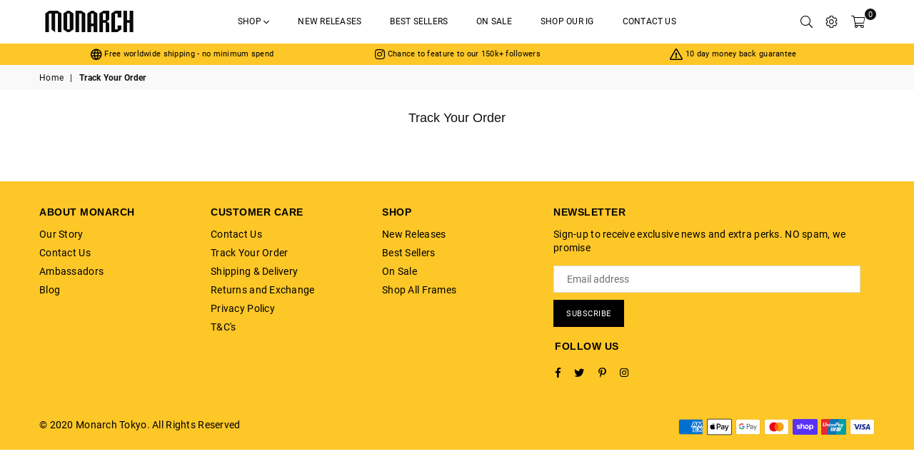

--- FILE ---
content_type: text/plain; charset=utf-8
request_url: https://sp-micro-proxy.b-cdn.net/micro?unique_id=blanchex.myshopify.com
body_size: 2837
content:
{"site":{"free_plan_limit_reached":false,"billing_status":null,"billing_active":true,"pricing_plan_required":false,"settings":{"proof_mobile_position":"Bottom","proof_desktop_position":"Bottom Left","proof_pop_size":"small","proof_start_delay_time":1,"proof_time_between":3,"proof_display_time":6,"proof_visible":false,"proof_cycle":true,"proof_mobile_enabled":true,"proof_desktop_enabled":true,"proof_tablet_enabled":null,"proof_locale":"en","proof_show_powered_by":false},"site_integrations":[{"id":"124829","enabled":true,"integration":{"name":"Shopify Add To Cart","handle":"shopify_storefront_add_to_cart","pro":false},"settings":{"proof_onclick_new_tab":null,"proof_exclude_pages":null,"proof_include_pages":[],"proof_display_pages_mode":"excluded","proof_minimum_activity_sessions":null,"proof_height":85,"proof_bottom":10,"proof_top":10,"proof_right":10,"proof_left":10,"proof_background_color":"#ffffff","proof_background_image_url":null,"proof_font_color":"#000000","proof_border_radius":8,"proof_padding_top":0,"proof_padding_bottom":0,"proof_padding_left":8,"proof_padding_right":16,"proof_icon_color":null,"proof_icon_background_color":null,"proof_hours_before_obscure":48,"proof_minimum_review_rating":5,"proof_highlights_color":"#fdcb6e","proof_display_review":true,"proof_show_review_on_hover":true,"proof_summary_time_range":1440,"proof_summary_minimum_count":10,"proof_show_media":false,"proof_show_message":false,"proof_media_url":null,"proof_media_position":null,"proof_nudge_click_url":null,"proof_icon_url":null,"proof_icon_mode":null,"proof_icon_enabled":false},"template":{"id":"36","body":{"top":"{{first_name}} in {{city}}, {{province}} {{country}}","middle":"Added to Cart {{product_title}}"},"raw_body":"<top>{{first_name}} in {{city}}, {{province}} {{country}}</top><middle>Added to Cart {{product_title}}</middle>","locale":"en"}},{"id":"124830","enabled":true,"integration":{"name":"Shopify Purchase","handle":"shopify_api_purchase","pro":false},"settings":{"proof_onclick_new_tab":null,"proof_exclude_pages":null,"proof_include_pages":[],"proof_display_pages_mode":"excluded","proof_minimum_activity_sessions":null,"proof_height":85,"proof_bottom":10,"proof_top":10,"proof_right":10,"proof_left":10,"proof_background_color":"#ffffff","proof_background_image_url":null,"proof_font_color":"#000000","proof_border_radius":8,"proof_padding_top":0,"proof_padding_bottom":0,"proof_padding_left":8,"proof_padding_right":16,"proof_icon_color":null,"proof_icon_background_color":null,"proof_hours_before_obscure":48,"proof_minimum_review_rating":5,"proof_highlights_color":"#fdcb6e","proof_display_review":true,"proof_show_review_on_hover":true,"proof_summary_time_range":1440,"proof_summary_minimum_count":10,"proof_show_media":false,"proof_show_message":false,"proof_media_url":null,"proof_media_position":null,"proof_nudge_click_url":null,"proof_icon_url":null,"proof_icon_mode":null,"proof_icon_enabled":false},"template":{"id":"4","body":{"top":"{{first_name}} in {{city}}, {{province}} {{country}}","middle":"Purchased {{product_title}}"},"raw_body":"<top>{{first_name}} in {{city}}, {{province}} {{country}}</top><middle>Purchased {{product_title}}</middle>","locale":"en"}}],"events":[{"id":"244853086","created_at":"2026-02-01T11:10:26.965Z","variables":{"first_name":"Someone","city":"Chicago","province":"Illinois","province_code":"IL","country":"United States","country_code":"US","product_title":"Papillon"},"click_url":"https://www.monarchtokyo.com/products/papillon-small-vintage-rectangle-women-sunglasses","image_url":"https://cdn.shopify.com/s/files/1/2002/9407/products/red2.jpg?v=1571610928","product":{"id":"2008342","product_id":"507083751475","title":"Papillon","created_at":"2018-02-24T00:12:05.000Z","updated_at":"2026-01-30T13:19:45.846Z","published_at":"2018-02-28T22:39:06.000Z"},"site_integration":{"id":"124829","enabled":true,"integration":{"name":"Shopify Add To Cart","handle":"shopify_storefront_add_to_cart","pro":false},"template":{"id":"36","body":{"top":"{{first_name}} in {{city}}, {{province}} {{country}}","middle":"Added to Cart {{product_title}}"},"raw_body":"<top>{{first_name}} in {{city}}, {{province}} {{country}}</top><middle>Added to Cart {{product_title}}</middle>","locale":"en"}}},{"id":"244798441","created_at":"2026-01-31T06:22:03.574Z","variables":{"first_name":"Someone","city":"Piacenza","province":"Emilia-Romagna","province_code":"45","country":"Italy","country_code":"IT","product_title":"Papillon"},"click_url":"https://www.monarchtokyo.com/products/papillon-small-vintage-rectangle-women-sunglasses","image_url":"https://cdn.shopify.com/s/files/1/2002/9407/products/red2.jpg?v=1571610928","product":{"id":"2008342","product_id":"507083751475","title":"Papillon","created_at":"2018-02-24T00:12:05.000Z","updated_at":"2026-01-30T13:19:45.846Z","published_at":"2018-02-28T22:39:06.000Z"},"site_integration":{"id":"124829","enabled":true,"integration":{"name":"Shopify Add To Cart","handle":"shopify_storefront_add_to_cart","pro":false},"template":{"id":"36","body":{"top":"{{first_name}} in {{city}}, {{province}} {{country}}","middle":"Added to Cart {{product_title}}"},"raw_body":"<top>{{first_name}} in {{city}}, {{province}} {{country}}</top><middle>Added to Cart {{product_title}}</middle>","locale":"en"}}},{"id":"244792679","created_at":"2026-01-31T02:46:33.772Z","variables":{"first_name":"Someone","city":"Coro","province":"Falcón","province_code":"I","country":"Venezuela","country_code":"VE","product_title":"Becky"},"click_url":"https://www.monarchtokyo.com/products/becky-oversized-women-aviator-women-sunglasses","image_url":"https://cdn.shopify.com/s/files/1/2002/9407/products/BECKY_-_Red_3213247f-c576-4d73-8838-e8608c9f3764.jpg?v=1604475032","product":{"id":"2006636","product_id":"346317226021","title":"Becky","created_at":"2017-11-01T19:53:58.000Z","updated_at":"2025-03-22T11:45:03.827Z","published_at":"2017-11-01T19:53:58.000Z"},"site_integration":{"id":"124829","enabled":true,"integration":{"name":"Shopify Add To Cart","handle":"shopify_storefront_add_to_cart","pro":false},"template":{"id":"36","body":{"top":"{{first_name}} in {{city}}, {{province}} {{country}}","middle":"Added to Cart {{product_title}}"},"raw_body":"<top>{{first_name}} in {{city}}, {{province}} {{country}}</top><middle>Added to Cart {{product_title}}</middle>","locale":"en"}}},{"id":"244760993","created_at":null,"variables":{"first_name":"Someone","city":"Nittendorf","province":null,"province_code":null,"country":"Germany","country_code":"DE","product_title":"Papillon"},"click_url":"https://www.monarchtokyo.com/products/papillon-small-vintage-rectangle-women-sunglasses","image_url":"https://cdn.shopify.com/s/files/1/2002/9407/products/red2.jpg?v=1571610928","product":{"id":"2008342","product_id":"507083751475","title":"Papillon","created_at":"2018-02-24T00:12:05.000Z","updated_at":"2026-01-30T13:19:45.846Z","published_at":"2018-02-28T22:39:06.000Z"},"site_integration":{"id":"124830","enabled":true,"integration":{"name":"Shopify Purchase","handle":"shopify_api_purchase","pro":false},"template":{"id":"4","body":{"top":"{{first_name}} in {{city}}, {{province}} {{country}}","middle":"Purchased {{product_title}}"},"raw_body":"<top>{{first_name}} in {{city}}, {{province}} {{country}}</top><middle>Purchased {{product_title}}</middle>","locale":"en"}}},{"id":"244760932","created_at":null,"variables":{"first_name":"Someone","city":"Regensburg","province":"Bavaria","province_code":"BY","country":"Germany","country_code":"DE","product_title":"Papillon"},"click_url":"https://www.monarchtokyo.com/products/papillon-small-vintage-rectangle-women-sunglasses","image_url":"https://cdn.shopify.com/s/files/1/2002/9407/products/red2.jpg?v=1571610928","product":{"id":"2008342","product_id":"507083751475","title":"Papillon","created_at":"2018-02-24T00:12:05.000Z","updated_at":"2026-01-30T13:19:45.846Z","published_at":"2018-02-28T22:39:06.000Z"},"site_integration":{"id":"124829","enabled":true,"integration":{"name":"Shopify Add To Cart","handle":"shopify_storefront_add_to_cart","pro":false},"template":{"id":"36","body":{"top":"{{first_name}} in {{city}}, {{province}} {{country}}","middle":"Added to Cart {{product_title}}"},"raw_body":"<top>{{first_name}} in {{city}}, {{province}} {{country}}</top><middle>Added to Cart {{product_title}}</middle>","locale":"en"}}},{"id":"244723860","created_at":null,"variables":{"first_name":"Someone","city":"Bucharest","province":"Bucuresti","province_code":"B","country":"Romania","country_code":"RO","product_title":"Ren"},"click_url":"https://www.monarchtokyo.com/products/ren-vintage-sharp-oval-women-sunglasses","image_url":"https://cdn.shopify.com/s/files/1/2002/9407/products/Layer_19-001.jpg?v=1603963312","product":{"id":"34974423","product_id":"4716555763763","title":"Ren","created_at":"2020-10-29T09:06:11.000Z","updated_at":"2024-11-06T12:50:39.000Z","published_at":"2020-11-01T12:01:23.000Z"},"site_integration":{"id":"124829","enabled":true,"integration":{"name":"Shopify Add To Cart","handle":"shopify_storefront_add_to_cart","pro":false},"template":{"id":"36","body":{"top":"{{first_name}} in {{city}}, {{province}} {{country}}","middle":"Added to Cart {{product_title}}"},"raw_body":"<top>{{first_name}} in {{city}}, {{province}} {{country}}</top><middle>Added to Cart {{product_title}}</middle>","locale":"en"}}},{"id":"244710409","created_at":null,"variables":{"first_name":"Someone","city":"Craigavon","province":"Northern Ireland","province_code":"NIR","country":"United Kingdom","country_code":"GB","product_title":"Papillon"},"click_url":"https://www.monarchtokyo.com/products/papillon-small-vintage-rectangle-women-sunglasses","image_url":"https://cdn.shopify.com/s/files/1/2002/9407/products/red2.jpg?v=1571610928","product":{"id":"2008342","product_id":"507083751475","title":"Papillon","created_at":"2018-02-24T00:12:05.000Z","updated_at":"2026-01-30T13:19:45.846Z","published_at":"2018-02-28T22:39:06.000Z"},"site_integration":{"id":"124829","enabled":true,"integration":{"name":"Shopify Add To Cart","handle":"shopify_storefront_add_to_cart","pro":false},"template":{"id":"36","body":{"top":"{{first_name}} in {{city}}, {{province}} {{country}}","middle":"Added to Cart {{product_title}}"},"raw_body":"<top>{{first_name}} in {{city}}, {{province}} {{country}}</top><middle>Added to Cart {{product_title}}</middle>","locale":"en"}}},{"id":"244640991","created_at":null,"variables":{"first_name":"Someone","city":"Coro","province":"Falcón","province_code":"I","country":"Venezuela","country_code":"VE","product_title":"Neo"},"click_url":"https://www.monarchtokyo.com/products/neo-narrow-pointy-cat-eye-women-sunglasses","image_url":"https://cdn.shopify.com/s/files/1/2002/9407/files/Screenshot_2024-11-06_at_10.42.24_AM.png?v=1730861004","product":{"id":"1127610","product_id":"507107442739","title":"Neo","created_at":"2018-02-24T01:06:31.000Z","updated_at":"2025-09-15T05:10:23.879Z","published_at":"2018-02-28T21:56:56.000Z"},"site_integration":{"id":"124829","enabled":true,"integration":{"name":"Shopify Add To Cart","handle":"shopify_storefront_add_to_cart","pro":false},"template":{"id":"36","body":{"top":"{{first_name}} in {{city}}, {{province}} {{country}}","middle":"Added to Cart {{product_title}}"},"raw_body":"<top>{{first_name}} in {{city}}, {{province}} {{country}}</top><middle>Added to Cart {{product_title}}</middle>","locale":"en"}}},{"id":"244500053","created_at":null,"variables":{"first_name":"Someone","city":"Boston","province":"Massachusetts","province_code":"MA","country":"United States","country_code":"US","product_title":"Papillon"},"click_url":"https://www.monarchtokyo.com/products/papillon-small-vintage-rectangle-women-sunglasses","image_url":"https://cdn.shopify.com/s/files/1/2002/9407/products/red2.jpg?v=1571610928","product":{"id":"2008342","product_id":"507083751475","title":"Papillon","created_at":"2018-02-24T00:12:05.000Z","updated_at":"2026-01-30T13:19:45.846Z","published_at":"2018-02-28T22:39:06.000Z"},"site_integration":{"id":"124830","enabled":true,"integration":{"name":"Shopify Purchase","handle":"shopify_api_purchase","pro":false},"template":{"id":"4","body":{"top":"{{first_name}} in {{city}}, {{province}} {{country}}","middle":"Purchased {{product_title}}"},"raw_body":"<top>{{first_name}} in {{city}}, {{province}} {{country}}</top><middle>Purchased {{product_title}}</middle>","locale":"en"}}},{"id":"244499944","created_at":null,"variables":{"first_name":"Someone","city":"Chestnut Hill","province":"Massachusetts","province_code":"MA","country":"United States","country_code":"US","product_title":"Papillon"},"click_url":"https://www.monarchtokyo.com/products/papillon-small-vintage-rectangle-women-sunglasses","image_url":"https://cdn.shopify.com/s/files/1/2002/9407/products/red2.jpg?v=1571610928","product":{"id":"2008342","product_id":"507083751475","title":"Papillon","created_at":"2018-02-24T00:12:05.000Z","updated_at":"2026-01-30T13:19:45.846Z","published_at":"2018-02-28T22:39:06.000Z"},"site_integration":{"id":"124829","enabled":true,"integration":{"name":"Shopify Add To Cart","handle":"shopify_storefront_add_to_cart","pro":false},"template":{"id":"36","body":{"top":"{{first_name}} in {{city}}, {{province}} {{country}}","middle":"Added to Cart {{product_title}}"},"raw_body":"<top>{{first_name}} in {{city}}, {{province}} {{country}}</top><middle>Added to Cart {{product_title}}</middle>","locale":"en"}}},{"id":"244250791","created_at":null,"variables":{"first_name":"Someone","city":"Znamianka","province":"Kirovohrad Oblast","province_code":"35","country":"Ukraine","country_code":"UA","product_title":"Aria"},"click_url":"https://www.monarchtokyo.com/products/aria-stylish-chunky-rectangle-women-sunglasses","image_url":"https://cdn.shopify.com/s/files/1/2002/9407/products/Layer_17_copy.jpg?v=1604135030","product":{"id":"34978836","product_id":"4716645417011","title":"Aria","created_at":"2020-10-29T11:43:32.000Z","updated_at":"2024-11-06T11:27:42.000Z","published_at":"2020-11-01T12:01:25.000Z"},"site_integration":{"id":"124829","enabled":true,"integration":{"name":"Shopify Add To Cart","handle":"shopify_storefront_add_to_cart","pro":false},"template":{"id":"36","body":{"top":"{{first_name}} in {{city}}, {{province}} {{country}}","middle":"Added to Cart {{product_title}}"},"raw_body":"<top>{{first_name}} in {{city}}, {{province}} {{country}}</top><middle>Added to Cart {{product_title}}</middle>","locale":"en"}}},{"id":"244156727","created_at":null,"variables":{"first_name":"Someone","city":"Buon Ma Thuot","province":"Đắk Lắk","province_code":"33","country":"Vietnam","country_code":"VN","product_title":"Aria"},"click_url":"https://www.monarchtokyo.com/products/aria-stylish-chunky-rectangle-women-sunglasses","image_url":"https://cdn.shopify.com/s/files/1/2002/9407/products/Layer_17_copy.jpg?v=1604135030","product":{"id":"34978836","product_id":"4716645417011","title":"Aria","created_at":"2020-10-29T11:43:32.000Z","updated_at":"2024-11-06T11:27:42.000Z","published_at":"2020-11-01T12:01:25.000Z"},"site_integration":{"id":"124829","enabled":true,"integration":{"name":"Shopify Add To Cart","handle":"shopify_storefront_add_to_cart","pro":false},"template":{"id":"36","body":{"top":"{{first_name}} in {{city}}, {{province}} {{country}}","middle":"Added to Cart {{product_title}}"},"raw_body":"<top>{{first_name}} in {{city}}, {{province}} {{country}}</top><middle>Added to Cart {{product_title}}</middle>","locale":"en"}}},{"id":"244029628","created_at":null,"variables":{"first_name":"Someone","city":"Las Vegas","province":"Nevada","province_code":"NV","country":"United States","country_code":"US","product_title":"Papillon"},"click_url":"https://www.monarchtokyo.com/products/papillon-small-vintage-rectangle-women-sunglasses","image_url":"https://cdn.shopify.com/s/files/1/2002/9407/products/red2.jpg?v=1571610928","product":{"id":"2008342","product_id":"507083751475","title":"Papillon","created_at":"2018-02-24T00:12:05.000Z","updated_at":"2026-01-30T13:19:45.846Z","published_at":"2018-02-28T22:39:06.000Z"},"site_integration":{"id":"124829","enabled":true,"integration":{"name":"Shopify Add To Cart","handle":"shopify_storefront_add_to_cart","pro":false},"template":{"id":"36","body":{"top":"{{first_name}} in {{city}}, {{province}} {{country}}","middle":"Added to Cart {{product_title}}"},"raw_body":"<top>{{first_name}} in {{city}}, {{province}} {{country}}</top><middle>Added to Cart {{product_title}}</middle>","locale":"en"}}},{"id":"244010418","created_at":null,"variables":{"first_name":"Someone","city":"Hanoi","province":"Hanoi","province_code":"HN","country":"Vietnam","country_code":"VN","product_title":"Neo"},"click_url":"https://www.monarchtokyo.com/products/neo-narrow-pointy-cat-eye-women-sunglasses","image_url":"https://cdn.shopify.com/s/files/1/2002/9407/files/Screenshot_2024-11-06_at_10.42.24_AM.png?v=1730861004","product":{"id":"1127610","product_id":"507107442739","title":"Neo","created_at":"2018-02-24T01:06:31.000Z","updated_at":"2025-09-15T05:10:23.879Z","published_at":"2018-02-28T21:56:56.000Z"},"site_integration":{"id":"124829","enabled":true,"integration":{"name":"Shopify Add To Cart","handle":"shopify_storefront_add_to_cart","pro":false},"template":{"id":"36","body":{"top":"{{first_name}} in {{city}}, {{province}} {{country}}","middle":"Added to Cart {{product_title}}"},"raw_body":"<top>{{first_name}} in {{city}}, {{province}} {{country}}</top><middle>Added to Cart {{product_title}}</middle>","locale":"en"}}},{"id":"243962044","created_at":null,"variables":{"first_name":"Someone","city":"Coro","province":"Falcón","province_code":"I","country":"Venezuela","country_code":"VE","product_title":"Becky"},"click_url":"https://www.monarchtokyo.com/products/becky-oversized-women-aviator-women-sunglasses","image_url":"https://cdn.shopify.com/s/files/1/2002/9407/products/BECKY_-_Red_3213247f-c576-4d73-8838-e8608c9f3764.jpg?v=1604475032","product":{"id":"2006636","product_id":"346317226021","title":"Becky","created_at":"2017-11-01T19:53:58.000Z","updated_at":"2025-03-22T11:45:03.827Z","published_at":"2017-11-01T19:53:58.000Z"},"site_integration":{"id":"124829","enabled":true,"integration":{"name":"Shopify Add To Cart","handle":"shopify_storefront_add_to_cart","pro":false},"template":{"id":"36","body":{"top":"{{first_name}} in {{city}}, {{province}} {{country}}","middle":"Added to Cart {{product_title}}"},"raw_body":"<top>{{first_name}} in {{city}}, {{province}} {{country}}</top><middle>Added to Cart {{product_title}}</middle>","locale":"en"}}},{"id":"243931761","created_at":null,"variables":{"first_name":"Someone","city":"Miami","province":"Florida","province_code":"FL","country":"United States","country_code":"US","product_title":"Aria"},"click_url":"https://www.monarchtokyo.com/products/aria-stylish-chunky-rectangle-women-sunglasses","image_url":"https://cdn.shopify.com/s/files/1/2002/9407/products/Layer_17_copy.jpg?v=1604135030","product":{"id":"34978836","product_id":"4716645417011","title":"Aria","created_at":"2020-10-29T11:43:32.000Z","updated_at":"2024-11-06T11:27:42.000Z","published_at":"2020-11-01T12:01:25.000Z"},"site_integration":{"id":"124829","enabled":true,"integration":{"name":"Shopify Add To Cart","handle":"shopify_storefront_add_to_cart","pro":false},"template":{"id":"36","body":{"top":"{{first_name}} in {{city}}, {{province}} {{country}}","middle":"Added to Cart {{product_title}}"},"raw_body":"<top>{{first_name}} in {{city}}, {{province}} {{country}}</top><middle>Added to Cart {{product_title}}</middle>","locale":"en"}}},{"id":"243842195","created_at":null,"variables":{"first_name":"Someone","city":"Edinburgh","province":"Scotland","province_code":"SCT","country":"United Kingdom","country_code":"GB","product_title":"Papillon"},"click_url":"https://www.monarchtokyo.com/products/papillon-small-vintage-rectangle-women-sunglasses","image_url":"https://cdn.shopify.com/s/files/1/2002/9407/products/red2.jpg?v=1571610928","product":{"id":"2008342","product_id":"507083751475","title":"Papillon","created_at":"2018-02-24T00:12:05.000Z","updated_at":"2026-01-30T13:19:45.846Z","published_at":"2018-02-28T22:39:06.000Z"},"site_integration":{"id":"124830","enabled":true,"integration":{"name":"Shopify Purchase","handle":"shopify_api_purchase","pro":false},"template":{"id":"4","body":{"top":"{{first_name}} in {{city}}, {{province}} {{country}}","middle":"Purchased {{product_title}}"},"raw_body":"<top>{{first_name}} in {{city}}, {{province}} {{country}}</top><middle>Purchased {{product_title}}</middle>","locale":"en"}}},{"id":"243842040","created_at":null,"variables":{"first_name":"Someone","city":"Wrexham","province":"Wales","province_code":"WLS","country":"United Kingdom","country_code":"GB","product_title":"Papillon"},"click_url":"https://www.monarchtokyo.com/products/papillon-small-vintage-rectangle-women-sunglasses","image_url":"https://cdn.shopify.com/s/files/1/2002/9407/products/red2.jpg?v=1571610928","product":{"id":"2008342","product_id":"507083751475","title":"Papillon","created_at":"2018-02-24T00:12:05.000Z","updated_at":"2026-01-30T13:19:45.846Z","published_at":"2018-02-28T22:39:06.000Z"},"site_integration":{"id":"124829","enabled":true,"integration":{"name":"Shopify Add To Cart","handle":"shopify_storefront_add_to_cart","pro":false},"template":{"id":"36","body":{"top":"{{first_name}} in {{city}}, {{province}} {{country}}","middle":"Added to Cart {{product_title}}"},"raw_body":"<top>{{first_name}} in {{city}}, {{province}} {{country}}</top><middle>Added to Cart {{product_title}}</middle>","locale":"en"}}},{"id":"243761905","created_at":null,"variables":{"first_name":"Someone","city":"Helsinki","province":"Uusimaa","province_code":"18","country":"Finland","country_code":"FI","product_title":"Velocity"},"click_url":"https://www.monarchtokyo.com/products/velocity","image_url":"https://cdn.shopify.com/s/files/1/2002/9407/files/Screenshot2024-11-06at7.09.05PM.png?v=1730891393","product":{"id":"61686510","product_id":"10065467375921","title":"Velocity","created_at":"2024-11-06T02:18:38.000Z","updated_at":"2025-07-05T12:16:44.435Z","published_at":"2025-07-05T12:16:42.000Z"},"site_integration":{"id":"124829","enabled":true,"integration":{"name":"Shopify Add To Cart","handle":"shopify_storefront_add_to_cart","pro":false},"template":{"id":"36","body":{"top":"{{first_name}} in {{city}}, {{province}} {{country}}","middle":"Added to Cart {{product_title}}"},"raw_body":"<top>{{first_name}} in {{city}}, {{province}} {{country}}</top><middle>Added to Cart {{product_title}}</middle>","locale":"en"}}},{"id":"243653090","created_at":null,"variables":{"first_name":"Someone","city":"Warsaw","province":"Mazovia","province_code":"14","country":"Poland","country_code":"PL","product_title":"Papillon"},"click_url":"https://www.monarchtokyo.com/products/papillon-small-vintage-rectangle-women-sunglasses","image_url":"https://cdn.shopify.com/s/files/1/2002/9407/products/red2.jpg?v=1571610928","product":{"id":"2008342","product_id":"507083751475","title":"Papillon","created_at":"2018-02-24T00:12:05.000Z","updated_at":"2026-01-30T13:19:45.846Z","published_at":"2018-02-28T22:39:06.000Z"},"site_integration":{"id":"124829","enabled":true,"integration":{"name":"Shopify Add To Cart","handle":"shopify_storefront_add_to_cart","pro":false},"template":{"id":"36","body":{"top":"{{first_name}} in {{city}}, {{province}} {{country}}","middle":"Added to Cart {{product_title}}"},"raw_body":"<top>{{first_name}} in {{city}}, {{province}} {{country}}</top><middle>Added to Cart {{product_title}}</middle>","locale":"en"}}},{"id":"243559315","created_at":null,"variables":{"first_name":"Someone","city":"Mountain View","province":"California","province_code":"CA","country":"United States","country_code":"US","product_title":"Jane"},"click_url":"https://www.monarchtokyo.com/products/jane","image_url":"https://cdn.shopify.com/s/files/1/2002/9407/files/Screenshot_2024-10-22_at_11.11.51_AM.png?v=1729566809","product":{"id":"61578523","product_id":"10050444296497","title":"Jane","created_at":"2024-10-22T03:17:38.000Z","updated_at":"2024-11-06T12:50:36.000Z","published_at":"2024-10-22T03:17:38.000Z"},"site_integration":{"id":"124829","enabled":true,"integration":{"name":"Shopify Add To Cart","handle":"shopify_storefront_add_to_cart","pro":false},"template":{"id":"36","body":{"top":"{{first_name}} in {{city}}, {{province}} {{country}}","middle":"Added to Cart {{product_title}}"},"raw_body":"<top>{{first_name}} in {{city}}, {{province}} {{country}}</top><middle>Added to Cart {{product_title}}</middle>","locale":"en"}}},{"id":"243398012","created_at":null,"variables":{"first_name":"Someone","city":"Tromsø","province":"Troms","province_code":"19","country":"Norway","country_code":"NO","product_title":"Neo"},"click_url":"https://www.monarchtokyo.com/products/neo-narrow-pointy-cat-eye-women-sunglasses","image_url":"https://cdn.shopify.com/s/files/1/2002/9407/files/Screenshot_2024-11-06_at_10.42.24_AM.png?v=1730861004","product":{"id":"1127610","product_id":"507107442739","title":"Neo","created_at":"2018-02-24T01:06:31.000Z","updated_at":"2025-09-15T05:10:23.879Z","published_at":"2018-02-28T21:56:56.000Z"},"site_integration":{"id":"124829","enabled":true,"integration":{"name":"Shopify Add To Cart","handle":"shopify_storefront_add_to_cart","pro":false},"template":{"id":"36","body":{"top":"{{first_name}} in {{city}}, {{province}} {{country}}","middle":"Added to Cart {{product_title}}"},"raw_body":"<top>{{first_name}} in {{city}}, {{province}} {{country}}</top><middle>Added to Cart {{product_title}}</middle>","locale":"en"}}},{"id":"243313168","created_at":null,"variables":{"first_name":"Someone","city":"Oslo","province":"Oslo County","province_code":"03","country":"Norway","country_code":"NO","product_title":"Papillon"},"click_url":"https://www.monarchtokyo.com/products/papillon-small-vintage-rectangle-women-sunglasses","image_url":"https://cdn.shopify.com/s/files/1/2002/9407/products/red2.jpg?v=1571610928","product":{"id":"2008342","product_id":"507083751475","title":"Papillon","created_at":"2018-02-24T00:12:05.000Z","updated_at":"2026-01-30T13:19:45.846Z","published_at":"2018-02-28T22:39:06.000Z"},"site_integration":{"id":"124829","enabled":true,"integration":{"name":"Shopify Add To Cart","handle":"shopify_storefront_add_to_cart","pro":false},"template":{"id":"36","body":{"top":"{{first_name}} in {{city}}, {{province}} {{country}}","middle":"Added to Cart {{product_title}}"},"raw_body":"<top>{{first_name}} in {{city}}, {{province}} {{country}}</top><middle>Added to Cart {{product_title}}</middle>","locale":"en"}}},{"id":"243167143","created_at":null,"variables":{"first_name":"Someone","city":"Mountain View","province":"California","province_code":"CA","country":"United States","country_code":"US","product_title":"Winona"},"click_url":"https://www.monarchtokyo.com/products/winona-vintage-90s-rectangle-women-sunglasses","image_url":"https://cdn.shopify.com/s/files/1/2002/9407/products/WINONA_-_Black_2.jpg?v=1601283961","product":{"id":"2009599","product_id":"471916347429","title":"Winona","created_at":"2018-01-24T00:12:51.000Z","updated_at":"2024-11-06T11:46:33.000Z","published_at":"2020-06-26T15:06:54.000Z"},"site_integration":{"id":"124829","enabled":true,"integration":{"name":"Shopify Add To Cart","handle":"shopify_storefront_add_to_cart","pro":false},"template":{"id":"36","body":{"top":"{{first_name}} in {{city}}, {{province}} {{country}}","middle":"Added to Cart {{product_title}}"},"raw_body":"<top>{{first_name}} in {{city}}, {{province}} {{country}}</top><middle>Added to Cart {{product_title}}</middle>","locale":"en"}}},{"id":"242927764","created_at":null,"variables":{"first_name":"Someone","city":"Varna","province":"Varna","province_code":"03","country":"Bulgaria","country_code":"BG","product_title":"Papillon"},"click_url":"https://www.monarchtokyo.com/products/papillon-small-vintage-rectangle-women-sunglasses","image_url":"https://cdn.shopify.com/s/files/1/2002/9407/products/red2.jpg?v=1571610928","product":{"id":"2008342","product_id":"507083751475","title":"Papillon","created_at":"2018-02-24T00:12:05.000Z","updated_at":"2026-01-30T13:19:45.846Z","published_at":"2018-02-28T22:39:06.000Z"},"site_integration":{"id":"124829","enabled":true,"integration":{"name":"Shopify Add To Cart","handle":"shopify_storefront_add_to_cart","pro":false},"template":{"id":"36","body":{"top":"{{first_name}} in {{city}}, {{province}} {{country}}","middle":"Added to Cart {{product_title}}"},"raw_body":"<top>{{first_name}} in {{city}}, {{province}} {{country}}</top><middle>Added to Cart {{product_title}}</middle>","locale":"en"}}}]}}